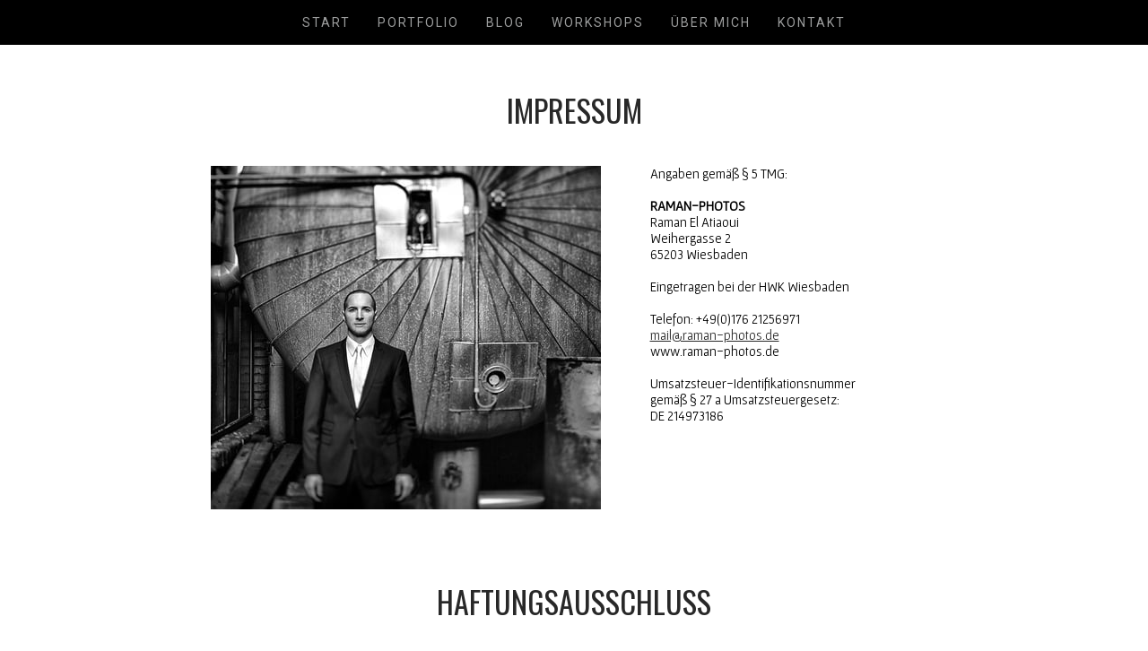

--- FILE ---
content_type: text/html; charset=UTF-8
request_url: https://www.raman-photos.de/fotograf-frankfurt-impressum/
body_size: 15363
content:
<!DOCTYPE html>
<html lang="de-DE"><head>
    <meta charset="utf-8"/>
    <link rel="dns-prefetch preconnect" href="https://u.jimcdn.com/" crossorigin="anonymous"/>
<link rel="dns-prefetch preconnect" href="https://assets.jimstatic.com/" crossorigin="anonymous"/>
<link rel="dns-prefetch preconnect" href="https://image.jimcdn.com" crossorigin="anonymous"/>
<link rel="dns-prefetch preconnect" href="https://fonts.jimstatic.com" crossorigin="anonymous"/>
<meta name="viewport" content="width=device-width, initial-scale=1"/>
<meta http-equiv="X-UA-Compatible" content="IE=edge"/>
<meta name="description" content="Ihr Fotograf für Business Portraits &amp; Corporate Fotografie, Industriefotografie, Eventfotografie, Messefotografie in Frankfurt, Hessen &amp; deutschlandweit."/>
<meta name="robots" content="index, follow, archive"/>
<meta property="st:section" content="Ihr Fotograf für Business Portraits &amp; Corporate Fotografie, Industriefotografie, Eventfotografie, Messefotografie in Frankfurt, Hessen &amp; deutschlandweit."/>
<meta name="generator" content="Jimdo Creator"/>
<meta name="twitter:title" content="Fotograf Frankfurt"/>
<meta name="twitter:description" content="Ihr Fotograf für Business Portraits &amp; Corporate Fotografie, Industriefotografie, Eventfotografie, Messefotografie in Frankfurt, Hessen &amp; deutschlandweit."/>
<meta name="twitter:card" content="summary_large_image"/>
<meta property="og:url" content="https://www.raman-photos.de/fotograf-frankfurt-impressum/"/>
<meta property="og:title" content="Fotograf Frankfurt"/>
<meta property="og:description" content="Ihr Fotograf für Business Portraits &amp; Corporate Fotografie, Industriefotografie, Eventfotografie, Messefotografie in Frankfurt, Hessen &amp; deutschlandweit."/>
<meta property="og:type" content="website"/>
<meta property="og:locale" content="de_DE"/>
<meta property="og:site_name" content="Immobilienfotografie Eventfotograf Businessfotograf Foodfotograf in Frankfurt Wiesbaden"/>
<meta name="twitter:image" content="https://image.jimcdn.com/cdn-cgi/image//app/cms/storage/image/path/s85e495d8d70fbf65/backgroundarea/i8a8839ea315fade6/version/1580415406/image.jpg"/>
<meta property="og:image" content="https://image.jimcdn.com/cdn-cgi/image//app/cms/storage/image/path/s85e495d8d70fbf65/backgroundarea/i8a8839ea315fade6/version/1580415406/image.jpg"/>
<meta property="og:image:width" content="2000"/>
<meta property="og:image:height" content="1500"/>
<meta property="og:image:secure_url" content="https://image.jimcdn.com/cdn-cgi/image//app/cms/storage/image/path/s85e495d8d70fbf65/backgroundarea/i8a8839ea315fade6/version/1580415406/image.jpg"/><title>Fotograf Frankfurt - Immobilienfotografie Eventfotograf Businessfotograf Foodfotograf in Frankfurt Wiesbaden</title>
<link rel="shortcut icon" href="https://u.jimcdn.com/cms/o/s85e495d8d70fbf65/img/favicon.ico?t=1580416386"/>
    <link rel="alternate" type="application/rss+xml" title="Blog" href="https://www.raman-photos.de/rss/blog"/>    
<link rel="canonical" href="https://www.raman-photos.de/fotograf-frankfurt-impressum/"/>

        <script src="https://assets.jimstatic.com/ckies.js.865e7e29143a563466bd.js"></script>

        <script src="https://assets.jimstatic.com/cookieControl.js.05068c522913fc506a64.js"></script>
    <script>window.CookieControlSet.setToNormal();</script>

    <style>html,body{margin:0}.hidden{display:none}.n{padding:5px}#cc-website-title a {text-decoration: none}.cc-m-image-align-1{text-align:left}.cc-m-image-align-2{text-align:right}.cc-m-image-align-3{text-align:center}</style>

        <link href="https://u.jimcdn.com/cms/o/s85e495d8d70fbf65/layout/dm_111b798b0c2f2bac33cec87c580f0f22/css/layout.css?t=1713129233" rel="stylesheet" type="text/css" id="jimdo_layout_css"/>
<script>     /* <![CDATA[ */     /*!  loadCss [c]2014 @scottjehl, Filament Group, Inc.  Licensed MIT */     window.loadCSS = window.loadCss = function(e,n,t){var r,l=window.document,a=l.createElement("link");if(n)r=n;else{var i=(l.body||l.getElementsByTagName("head")[0]).childNodes;r=i[i.length-1]}var o=l.styleSheets;a.rel="stylesheet",a.href=e,a.media="only x",r.parentNode.insertBefore(a,n?r:r.nextSibling);var d=function(e){for(var n=a.href,t=o.length;t--;)if(o[t].href===n)return e.call(a);setTimeout(function(){d(e)})};return a.onloadcssdefined=d,d(function(){a.media=t||"all"}),a};     window.onloadCSS = function(n,o){n.onload=function(){n.onload=null,o&&o.call(n)},"isApplicationInstalled"in navigator&&"onloadcssdefined"in n&&n.onloadcssdefined(o)}     /* ]]> */ </script>     <script>
// <![CDATA[
onloadCSS(loadCss('https://assets.jimstatic.com/web.css.0732c147b7adfbb7c932a67d78765812.css') , function() {
    this.id = 'jimdo_web_css';
});
// ]]>
</script>
<link href="https://assets.jimstatic.com/web.css.0732c147b7adfbb7c932a67d78765812.css" rel="preload" as="style"/>
<noscript>
<link href="https://assets.jimstatic.com/web.css.0732c147b7adfbb7c932a67d78765812.css" rel="stylesheet"/>
</noscript>
    <script>
    //<![CDATA[
        var jimdoData = {"isTestserver":false,"isLcJimdoCom":false,"isJimdoHelpCenter":false,"isProtectedPage":false,"cstok":"","cacheJsKey":"0ba5092ae053dfe2d8f882d5bc69346e6cd6ba39","cacheCssKey":"0ba5092ae053dfe2d8f882d5bc69346e6cd6ba39","cdnUrl":"https:\/\/assets.jimstatic.com\/","minUrl":"https:\/\/assets.jimstatic.com\/app\/cdn\/min\/file\/","authUrl":"https:\/\/a.jimdo.com\/","webPath":"https:\/\/www.raman-photos.de\/","appUrl":"https:\/\/a.jimdo.com\/","cmsLanguage":"de_DE","isFreePackage":false,"mobile":false,"isDevkitTemplateUsed":true,"isTemplateResponsive":true,"websiteId":"s85e495d8d70fbf65","pageId":2487364131,"packageId":3,"shop":{"deliveryTimeTexts":{"1":"1 - 3 Tage Lieferzeit","2":"3 - 5 Tage Lieferzeit","3":"5 - 8 Tage Lieferzeit"},"checkoutButtonText":"Zur Kasse","isReady":false,"currencyFormat":{"pattern":"#,##0.00 \u00a4","convertedPattern":"#,##0.00 $","symbols":{"GROUPING_SEPARATOR":".","DECIMAL_SEPARATOR":",","CURRENCY_SYMBOL":"\u20ac"}},"currencyLocale":"de_DE"},"tr":{"gmap":{"searchNotFound":"Die angegebene Adresse konnte nicht gefunden werden.","routeNotFound":"Die Anfahrtsroute konnte nicht berechnet werden. M\u00f6gliche Gr\u00fcnde: Die Startadresse ist zu ungenau oder zu weit von der Zieladresse entfernt."},"shop":{"checkoutSubmit":{"next":"N\u00e4chster Schritt","wait":"Bitte warten"},"paypalError":"Da ist leider etwas schiefgelaufen. Bitte versuche es erneut!","cartBar":"Zum Warenkorb","maintenance":"Dieser Shop ist vor\u00fcbergehend leider nicht erreichbar. Bitte probieren Sie es sp\u00e4ter noch einmal.","addToCartOverlay":{"productInsertedText":"Der Artikel wurde dem Warenkorb hinzugef\u00fcgt.","continueShoppingText":"Weiter einkaufen","reloadPageText":"neu laden"},"notReadyText":"Dieser Shop ist noch nicht vollst\u00e4ndig eingerichtet.","numLeftText":"Mehr als {:num} Exemplare dieses Artikels sind z.Z. leider nicht verf\u00fcgbar.","oneLeftText":"Es ist leider nur noch ein Exemplar dieses Artikels verf\u00fcgbar."},"common":{"timeout":"Es ist ein Fehler aufgetreten. Die von dir ausgew\u00e4hlte Aktion wurde abgebrochen. Bitte versuche es in ein paar Minuten erneut."},"form":{"badRequest":"Es ist ein Fehler aufgetreten: Die Eingaben konnten leider nicht \u00fcbermittelt werden. Bitte versuche es sp\u00e4ter noch einmal!"}},"jQuery":"jimdoGen002","isJimdoMobileApp":false,"bgConfig":{"id":134322531,"type":"picture","options":{"fixed":true},"images":[{"id":8155832631,"url":"https:\/\/image.jimcdn.com\/cdn-cgi\/image\/\/app\/cms\/storage\/image\/path\/s85e495d8d70fbf65\/backgroundarea\/i8a8839ea315fade6\/version\/1580415406\/image.jpg","altText":""}]},"bgFullscreen":null,"responsiveBreakpointLandscape":767,"responsiveBreakpointPortrait":480,"copyableHeadlineLinks":false,"tocGeneration":false,"googlemapsConsoleKey":false,"loggingForAnalytics":false,"loggingForPredefinedPages":false,"isFacebookPixelIdEnabled":true,"userAccountId":"e2159a1e-79ba-43c1-b3da-811b39274ee9"};
    // ]]>
</script>

     <script> (function(window) { 'use strict'; var regBuff = window.__regModuleBuffer = []; var regModuleBuffer = function() { var args = [].slice.call(arguments); regBuff.push(args); }; if (!window.regModule) { window.regModule = regModuleBuffer; } })(window); </script>
    <script src="https://assets.jimstatic.com/web.js.9116b46b92b1358798e9.js" async="true"></script>
    <script src="https://assets.jimstatic.com/at.js.f382a7177e7e5639d628.js"></script>
        <script src="https://api.dmp.jimdo-server.com/designs/376/versions/1.0/assets/js/stickyNav.js" async="true"></script>
        <meta name="google-site-verification" content="MmQsSceWox4dS28HwxhBmcq4014UOEVBl2eZOQglkUQ"/>

<style type="text/css">
/*<![CDATA[*/
/*   copyright by jimjim.de  */
/*   Spacer im Edit sichtbar  */
.cc-m-all.cc-m-spacing .cc-m-spacer {background-color: gray;
background-image: repeating-linear-gradient(45deg, transparent, transparent 35px, rgba(255,255,255,.5) 35px, rgba(255,255,255,.5) 70px);}
/*]]>*/
</style>


<style type="text/css">
/*<![CDATA[*/
.jtpl-content__inner {padding: 30px 10px !important;}
 
}
 

/*]]>*/ 
</style>


<style type="text/css">
/*<![CDATA[*/
 
.j-gallery .bx-caption {
display: none;
}
 
/*]]>*/
</style>


<style type="text/css">
/*<![CDATA[*/ 
.jtpl-header {
height: 0 !important;
min-height: 0;
}
/*]]>*/ 
</style>

    <script type="text/javascript">
//<![CDATA[

if(window.CookieControl.isCookieAllowed("fb_analytics")) {
    !function(f,b,e,v,n,t,s){if(f.fbq)return;n=f.fbq=function(){n.callMethod?
    n.callMethod.apply(n,arguments):n.queue.push(arguments)};if(!f._fbq)f._fbq=n;
    n.push=n;n.loaded=!0;n.version='2.0';n.agent='pljimdo';n.queue=[];t=b.createElement(e);t.async=!0;
    t.src=v;s=b.getElementsByTagName(e)[0];s.parentNode.insertBefore(t,s)}(window,
    document,'script','https://connect.facebook.net/en_US/fbevents.js');
    fbq('init', '1274438449377517');
    fbq('track', 'PageView');
}

//]]>
</script>

</head>

<body class="body cc-page j-m-gallery-styles j-m-video-styles j-m-hr-styles j-m-header-styles j-m-text-styles j-m-emotionheader-styles j-m-htmlCode-styles j-m-rss-styles j-m-form-styles-disabled j-m-table-styles j-m-textWithImage-styles j-m-downloadDocument-styles j-m-imageSubtitle-styles j-m-flickr-styles j-m-googlemaps-styles j-m-blogSelection-styles-disabled j-m-comment-styles-disabled j-m-jimdo-styles j-m-profile-styles j-m-guestbook-styles j-m-promotion-styles j-m-twitter-styles j-m-hgrid-styles j-m-shoppingcart-styles j-m-catalog-styles j-m-product-styles-disabled j-m-facebook-styles j-m-sharebuttons-styles j-m-formnew-styles-disabled j-m-callToAction-styles j-m-turbo-styles j-m-spacing-styles j-m-googleplus-styles j-m-dummy-styles j-m-search-styles j-m-booking-styles j-m-socialprofiles-styles j-footer-styles cc-pagemode-default cc-content-parent" id="page-2487364131">

<div id="cc-inner" class="cc-content-parent">
  <!-- _main-sass -->
  <input type="checkbox" id="jtpl-navigation__checkbox" class="jtpl-navigation__checkbox"/><div class="jtpl-main cc-content-parent">

    <!-- _header.sass -->
    <div background-area="stripe" background-area-default="" class="jtpl-header">
      <header class="jtpl-header__inner"><div class="jtpl-logo">
          
        </div>
      </header>
</div>
    <!-- END _header.sass -->

    <!-- _navigation.sass -->
    <nav class="jtpl-navigation"><div class="jtpl-navigation__inner navigation-colors navigation-alignment" data-dropdown="true">
        <div data-container="navigation"><div class="j-nav-variant-nested"><ul class="cc-nav-level-0 j-nav-level-0"><li id="cc-nav-view-2487364231" class="jmd-nav__list-item-0"><a href="/" data-link-title="START">START</a></li><li id="cc-nav-view-2487364331" class="jmd-nav__list-item-0 j-nav-has-children"><a href="/fotogalerie-fotograf-frankfurt/" data-link-title="PORTFOLIO">PORTFOLIO</a><span data-navi-toggle="cc-nav-view-2487364331" class="jmd-nav__toggle-button"></span><ul class="cc-nav-level-1 j-nav-level-1"><li id="cc-nav-view-2514653431" class="jmd-nav__list-item-1 j-nav-has-children"><a href="/immobilienfotograf-frankfurt/" data-link-title="IMMOBILIEN">IMMOBILIEN</a><span data-navi-toggle="cc-nav-view-2514653431" class="jmd-nav__toggle-button"></span><ul class="cc-nav-level-2 j-nav-level-2"><li id="cc-nav-view-2516915231" class="jmd-nav__list-item-2"><a href="/hotelfotograf-frankfurt/roomers/" data-link-title="ROOMERS HOTEL FRANKFURT">ROOMERS HOTEL FRANKFURT</a></li><li id="cc-nav-view-2524545031" class="jmd-nav__list-item-2"><a href="/restaurantfotograf-frankfurt-cafe-das-herz/" data-link-title="CAFÉ DAS HERZ">CAFÉ DAS HERZ</a></li><li id="cc-nav-view-2514868031" class="jmd-nav__list-item-2"><a href="/hotelfotograf-mallorca/" data-link-title="HOTEL BELLA COLINA">HOTEL BELLA COLINA</a></li><li id="cc-nav-view-2514916131" class="jmd-nav__list-item-2"><a href="/hotelfotograf-frankfurt-rheingau/" data-link-title="PARKRESIDENZ SCHWARZENSTEIN">PARKRESIDENZ SCHWARZENSTEIN</a></li><li id="cc-nav-view-2522526631" class="jmd-nav__list-item-2"><a href="/fotograf-privatimmobilien-frankfurt/" data-link-title="GRAND TOWER">GRAND TOWER</a></li><li id="cc-nav-view-2514871731" class="jmd-nav__list-item-2"><a href="/fincafotograf-palma-mallorca/" data-link-title="LIFESTYLE FINCAS">LIFESTYLE FINCAS</a></li><li id="cc-nav-view-2514915831" class="jmd-nav__list-item-2"><a href="/praxisfotograf-zahnarzt-noe-hanau/" data-link-title="ZAHNMEDIZIN NOE">ZAHNMEDIZIN NOE</a></li><li id="cc-nav-view-2530486831" class="jmd-nav__list-item-2"><a href="/fotograf-gastronomie-rheinland-pfalz/" data-link-title="RESTAURANT PETTINARIS">RESTAURANT PETTINARIS</a></li><li id="cc-nav-view-2530491031" class="jmd-nav__list-item-2"><a href="/hotelfotograf-rheinland-pfalz/" data-link-title="WEIN &amp; LANDHAUS KALLFELS">WEIN &amp; LANDHAUS KALLFELS</a></li><li id="cc-nav-view-2518865431" class="jmd-nav__list-item-2"><a href="/immobilienfotograf-bar-restaurant-kronberg/" data-link-title="RESTAURANT ZEHNTSCHEUNE">RESTAURANT ZEHNTSCHEUNE</a></li><li id="cc-nav-view-2514916931" class="jmd-nav__list-item-2"><a href="/hotelfotograf-frankfurt-rhein-main/" data-link-title="ROMANTIKHOTEL SCHWARZENSTEIN">ROMANTIKHOTEL SCHWARZENSTEIN</a></li><li id="cc-nav-view-2530493331" class="jmd-nav__list-item-2"><a href="/gastro-restaurantfotograf-rheingau/" data-link-title="RESTAURANT MÜLLERS AUF DER BURG">RESTAURANT MÜLLERS AUF DER BURG</a></li><li id="cc-nav-view-2514865431" class="jmd-nav__list-item-2"><a href="/fotograf-gewerbe-immobilien-frankfurt/" data-link-title="MICHAEL MÜLLER FRISEURE">MICHAEL MÜLLER FRISEURE</a></li><li id="cc-nav-view-2518852731" class="jmd-nav__list-item-2"><a href="/fotograf-wohnimmobilien-frankfurt/" data-link-title="PRIVATVILLA FRANKFURT">PRIVATVILLA FRANKFURT</a></li><li id="cc-nav-view-2514917731" class="jmd-nav__list-item-2"><a href="/immobilienfotograf-rheinland-pfalz/" data-link-title="RÖMERGARTEN SENIORENRESIDENZEN">RÖMERGARTEN SENIORENRESIDENZEN</a></li></ul></li><li id="cc-nav-view-2514960631" class="jmd-nav__list-item-1 j-nav-has-children"><a href="/messefotograf-messestandfotograf-frankfurt/" data-link-title="MESSE">MESSE</a><span data-navi-toggle="cc-nav-view-2514960631" class="jmd-nav__toggle-button"></span><ul class="cc-nav-level-2 j-nav-level-2"><li id="cc-nav-view-2514966231" class="jmd-nav__list-item-2"><a href="/messefotograf-frankfurt-automechanika-porsche/" data-link-title="PORSCHE">PORSCHE</a></li><li id="cc-nav-view-2514965631" class="jmd-nav__list-item-2"><a href="/messefotograf-frankfurt-tendence/" data-link-title="WERNER VOSS">WERNER VOSS</a></li><li id="cc-nav-view-2514966531" class="jmd-nav__list-item-2"><a href="/fotograf-messestand-frankfurt-automechanika/" data-link-title="PS.SPEICHER">PS.SPEICHER</a></li><li id="cc-nav-view-2530494531" class="jmd-nav__list-item-2"><a href="/messefotograf-frankfurt-heimtextil/" data-link-title="KOMAR">KOMAR</a></li><li id="cc-nav-view-2530494731" class="jmd-nav__list-item-2"><a href="/messefotograf-frankfurt-ambiente/" data-link-title="RIVACASE IFA Berlin">RIVACASE IFA Berlin</a></li><li id="cc-nav-view-2530494831" class="jmd-nav__list-item-2"><a href="/messefotograf-frankfurt-light-building/" data-link-title="ISE">ISE</a></li><li id="cc-nav-view-2531661531" class="jmd-nav__list-item-2"><a href="/messefotograf-messestandfotograf-frankfurt/rivacase-ispo-münchen/" data-link-title="RIVACASE ISPO München">RIVACASE ISPO München</a></li><li id="cc-nav-view-2531661231" class="jmd-nav__list-item-2"><a href="/messefotograf-messestandfotograf-frankfurt/silampos/" data-link-title="SILAMPOS">SILAMPOS</a></li><li id="cc-nav-view-2531661131" class="jmd-nav__list-item-2"><a href="/messefotograf-messestandfotograf-frankfurt/resto/" data-link-title="RESTO">RESTO</a></li></ul></li><li id="cc-nav-view-2514864331" class="jmd-nav__list-item-1"><a href="/industriefotografie-hessen/" data-link-title="INDUSTRIE">INDUSTRIE</a></li><li id="cc-nav-view-2492980831" class="jmd-nav__list-item-1"><a href="/drohnenfotografie-luftbilder-frankfurt/" data-link-title="DROHNE">DROHNE</a></li><li id="cc-nav-view-2487364531" class="jmd-nav__list-item-1"><a href="/business-portraits-frankfurt-corporate-fotografie/" data-link-title="BUSINESSPORTRAITS">BUSINESSPORTRAITS</a></li><li id="cc-nav-view-2515057531" class="jmd-nav__list-item-1 j-nav-has-children"><a href="/eventfotograf-frankfurt/" data-link-title="EVENTS">EVENTS</a><span data-navi-toggle="cc-nav-view-2515057531" class="jmd-nav__toggle-button"></span><ul class="cc-nav-level-2 j-nav-level-2"><li id="cc-nav-view-2515181531" class="jmd-nav__list-item-2"><a href="/eventfotograf-frankfurt/top-hair-düsseldorf/" data-link-title="TOP HAIR DÜSSELDORF">TOP HAIR DÜSSELDORF</a></li><li id="cc-nav-view-2515060431" class="jmd-nav__list-item-2"><a href="/eventfotograf-frankfurt/deutscher-sportpresseball/" data-link-title="DEUTSCHER SPORTPRESSEBALL">DEUTSCHER SPORTPRESSEBALL</a></li><li id="cc-nav-view-2530494931" class="jmd-nav__list-item-2"><a href="/eventfotograf-frankfurt/sap-berlin-opening/" data-link-title="SAP BERLIN OPENING">SAP BERLIN OPENING</a></li><li id="cc-nav-view-2515151031" class="jmd-nav__list-item-2"><a href="/eventfotograf-frankfurt/frankfurter-sportgala/" data-link-title="FRANKFURTER SPORTGALA">FRANKFURTER SPORTGALA</a></li><li id="cc-nav-view-2530727031" class="jmd-nav__list-item-2"><a href="/gesellschaftsfotograf-frankfurt/" data-link-title="PETRA ROTH - GEBURTSTAGSFEIER">PETRA ROTH - GEBURTSTAGSFEIER</a></li><li id="cc-nav-view-2515181631" class="jmd-nav__list-item-2"><a href="/fotograf-sportveranstaltungen-frankfurt/" data-link-title="FRANKFURTER SPORTABEND">FRANKFURTER SPORTABEND</a></li></ul></li><li id="cc-nav-view-2519608231" class="jmd-nav__list-item-1"><a href="/food-fotografie-frankfurt-foodfotograf/" data-link-title="FOOD FOTOGRAFIE">FOOD FOTOGRAFIE</a></li><li id="cc-nav-view-2519608031" class="jmd-nav__list-item-1 j-nav-has-children"><a href="/produktfotograf-frankfurt/" data-link-title="PRODUKTFOTOGRAFIE">PRODUKTFOTOGRAFIE</a><span data-navi-toggle="cc-nav-view-2519608031" class="jmd-nav__toggle-button"></span><ul class="cc-nav-level-2 j-nav-level-2"><li id="cc-nav-view-2519901131" class="jmd-nav__list-item-2"><a href="/produktfotografie-schmuckfotograf-frankfurt/" data-link-title="HOCHZEITSRINGE">HOCHZEITSRINGE</a></li><li id="cc-nav-view-2519940431" class="jmd-nav__list-item-2"><a href="/produktfotograf-frankfurt/very-venus/" data-link-title="VERY VENUS">VERY VENUS</a></li><li id="cc-nav-view-2520205031" class="jmd-nav__list-item-2"><a href="/produktfotograf-frankfurt-teppiche/" data-link-title="FASHION FOR FLOORS">FASHION FOR FLOORS</a></li></ul></li><li id="cc-nav-view-2487388331" class="jmd-nav__list-item-1"><a href="/hochzeitsfotograf-frankfurt/" data-link-title="HOCHZEITEN">HOCHZEITEN</a></li></ul></li><li id="cc-nav-view-2493822731" class="jmd-nav__list-item-0 j-nav-has-children"><a href="/blog/" data-link-title="BLOG">BLOG</a><span data-navi-toggle="cc-nav-view-2493822731" class="jmd-nav__toggle-button"></span><ul class="cc-nav-level-1 j-nav-level-1"><li id="cc-nav-view-2530417231" class="jmd-nav__list-item-1"><a href="/blog/immobilienfotograf-frankfurt/" data-link-title="IMMOBILIENFOTOGRAFIE">IMMOBILIENFOTOGRAFIE</a></li><li id="cc-nav-view-2518957731" class="jmd-nav__list-item-1"><a href="/blog/hochzeitsfotograf-frankfurt/" data-link-title="HOCHZEITSFOTOGRAFIE">HOCHZEITSFOTOGRAFIE</a></li><li id="cc-nav-view-2530431231" class="jmd-nav__list-item-1"><a href="/blog/eventlocations/" data-link-title="EVENTLOCATIONS">EVENTLOCATIONS</a></li></ul></li><li id="cc-nav-view-2515550331" class="jmd-nav__list-item-0 j-nav-has-children"><a href="/workshops-fotografie-frankfurt-hessen/" data-link-title="WORKSHOPS">WORKSHOPS</a><span data-navi-toggle="cc-nav-view-2515550331" class="jmd-nav__toggle-button"></span><ul class="cc-nav-level-1 j-nav-level-1"><li id="cc-nav-view-2515593131" class="jmd-nav__list-item-1"><a href="/workshops-hobbyfotografen-frankfurt/" data-link-title="HOBBYFOTOGRAFEN">HOBBYFOTOGRAFEN</a></li><li id="cc-nav-view-2515590431" class="jmd-nav__list-item-1"><a href="https://www.raman-weddings.de/workshop-hochzeitsfotografie" data-link-title="HOCHZEITSFOTOGRAFEN" target="_blank" rel="nofollow">HOCHZEITSFOTOGRAFEN</a></li><li id="cc-nav-view-2515602631" class="jmd-nav__list-item-1"><a href="/anfrageformular-foto-workshops-frankfurt/" data-link-title="ANFRAGEFORMULAR">ANFRAGEFORMULAR</a></li></ul></li><li id="cc-nav-view-2487364831" class="jmd-nav__list-item-0"><a href="/frankfurter-fotograf-raman-el-atiaoui/" data-link-title="ÜBER MICH">ÜBER MICH</a></li><li id="cc-nav-view-2487364931" class="jmd-nav__list-item-0"><a href="/kontaktformular-fotograf-frankfurt/" data-link-title="KONTAKT">KONTAKT</a></li></ul></div></div>
      </div>
    </nav><!-- END _navigation.sass --><!-- _mobile-navigation.sass --><div class="jtpl-mobile-topbar navigation-colors navigation-colors--transparency">
      <label for="jtpl-navigation__checkbox" class="jtpl-navigation__label navigation-colors__menu-icon">
        <span class="jtpl-navigation__borders navigation-colors__menu-icon"></span>
      </label>
    </div>
    <div class="jtpl-mobile-navigation">
      <div class="jtpl-mobile-navigation__inner navigation-colors navigation-colors--transparency">
        <div data-container="navigation"><div class="j-nav-variant-nested"><ul class="cc-nav-level-0 j-nav-level-0"><li id="cc-nav-view-2487364231" class="jmd-nav__list-item-0"><a href="/" data-link-title="START">START</a></li><li id="cc-nav-view-2487364331" class="jmd-nav__list-item-0 j-nav-has-children"><a href="/fotogalerie-fotograf-frankfurt/" data-link-title="PORTFOLIO">PORTFOLIO</a><span data-navi-toggle="cc-nav-view-2487364331" class="jmd-nav__toggle-button"></span><ul class="cc-nav-level-1 j-nav-level-1"><li id="cc-nav-view-2514653431" class="jmd-nav__list-item-1 j-nav-has-children"><a href="/immobilienfotograf-frankfurt/" data-link-title="IMMOBILIEN">IMMOBILIEN</a><span data-navi-toggle="cc-nav-view-2514653431" class="jmd-nav__toggle-button"></span><ul class="cc-nav-level-2 j-nav-level-2"><li id="cc-nav-view-2516915231" class="jmd-nav__list-item-2"><a href="/hotelfotograf-frankfurt/roomers/" data-link-title="ROOMERS HOTEL FRANKFURT">ROOMERS HOTEL FRANKFURT</a></li><li id="cc-nav-view-2524545031" class="jmd-nav__list-item-2"><a href="/restaurantfotograf-frankfurt-cafe-das-herz/" data-link-title="CAFÉ DAS HERZ">CAFÉ DAS HERZ</a></li><li id="cc-nav-view-2514868031" class="jmd-nav__list-item-2"><a href="/hotelfotograf-mallorca/" data-link-title="HOTEL BELLA COLINA">HOTEL BELLA COLINA</a></li><li id="cc-nav-view-2514916131" class="jmd-nav__list-item-2"><a href="/hotelfotograf-frankfurt-rheingau/" data-link-title="PARKRESIDENZ SCHWARZENSTEIN">PARKRESIDENZ SCHWARZENSTEIN</a></li><li id="cc-nav-view-2522526631" class="jmd-nav__list-item-2"><a href="/fotograf-privatimmobilien-frankfurt/" data-link-title="GRAND TOWER">GRAND TOWER</a></li><li id="cc-nav-view-2514871731" class="jmd-nav__list-item-2"><a href="/fincafotograf-palma-mallorca/" data-link-title="LIFESTYLE FINCAS">LIFESTYLE FINCAS</a></li><li id="cc-nav-view-2514915831" class="jmd-nav__list-item-2"><a href="/praxisfotograf-zahnarzt-noe-hanau/" data-link-title="ZAHNMEDIZIN NOE">ZAHNMEDIZIN NOE</a></li><li id="cc-nav-view-2530486831" class="jmd-nav__list-item-2"><a href="/fotograf-gastronomie-rheinland-pfalz/" data-link-title="RESTAURANT PETTINARIS">RESTAURANT PETTINARIS</a></li><li id="cc-nav-view-2530491031" class="jmd-nav__list-item-2"><a href="/hotelfotograf-rheinland-pfalz/" data-link-title="WEIN &amp; LANDHAUS KALLFELS">WEIN &amp; LANDHAUS KALLFELS</a></li><li id="cc-nav-view-2518865431" class="jmd-nav__list-item-2"><a href="/immobilienfotograf-bar-restaurant-kronberg/" data-link-title="RESTAURANT ZEHNTSCHEUNE">RESTAURANT ZEHNTSCHEUNE</a></li><li id="cc-nav-view-2514916931" class="jmd-nav__list-item-2"><a href="/hotelfotograf-frankfurt-rhein-main/" data-link-title="ROMANTIKHOTEL SCHWARZENSTEIN">ROMANTIKHOTEL SCHWARZENSTEIN</a></li><li id="cc-nav-view-2530493331" class="jmd-nav__list-item-2"><a href="/gastro-restaurantfotograf-rheingau/" data-link-title="RESTAURANT MÜLLERS AUF DER BURG">RESTAURANT MÜLLERS AUF DER BURG</a></li><li id="cc-nav-view-2514865431" class="jmd-nav__list-item-2"><a href="/fotograf-gewerbe-immobilien-frankfurt/" data-link-title="MICHAEL MÜLLER FRISEURE">MICHAEL MÜLLER FRISEURE</a></li><li id="cc-nav-view-2518852731" class="jmd-nav__list-item-2"><a href="/fotograf-wohnimmobilien-frankfurt/" data-link-title="PRIVATVILLA FRANKFURT">PRIVATVILLA FRANKFURT</a></li><li id="cc-nav-view-2514917731" class="jmd-nav__list-item-2"><a href="/immobilienfotograf-rheinland-pfalz/" data-link-title="RÖMERGARTEN SENIORENRESIDENZEN">RÖMERGARTEN SENIORENRESIDENZEN</a></li></ul></li><li id="cc-nav-view-2514960631" class="jmd-nav__list-item-1 j-nav-has-children"><a href="/messefotograf-messestandfotograf-frankfurt/" data-link-title="MESSE">MESSE</a><span data-navi-toggle="cc-nav-view-2514960631" class="jmd-nav__toggle-button"></span><ul class="cc-nav-level-2 j-nav-level-2"><li id="cc-nav-view-2514966231" class="jmd-nav__list-item-2"><a href="/messefotograf-frankfurt-automechanika-porsche/" data-link-title="PORSCHE">PORSCHE</a></li><li id="cc-nav-view-2514965631" class="jmd-nav__list-item-2"><a href="/messefotograf-frankfurt-tendence/" data-link-title="WERNER VOSS">WERNER VOSS</a></li><li id="cc-nav-view-2514966531" class="jmd-nav__list-item-2"><a href="/fotograf-messestand-frankfurt-automechanika/" data-link-title="PS.SPEICHER">PS.SPEICHER</a></li><li id="cc-nav-view-2530494531" class="jmd-nav__list-item-2"><a href="/messefotograf-frankfurt-heimtextil/" data-link-title="KOMAR">KOMAR</a></li><li id="cc-nav-view-2530494731" class="jmd-nav__list-item-2"><a href="/messefotograf-frankfurt-ambiente/" data-link-title="RIVACASE IFA Berlin">RIVACASE IFA Berlin</a></li><li id="cc-nav-view-2530494831" class="jmd-nav__list-item-2"><a href="/messefotograf-frankfurt-light-building/" data-link-title="ISE">ISE</a></li><li id="cc-nav-view-2531661531" class="jmd-nav__list-item-2"><a href="/messefotograf-messestandfotograf-frankfurt/rivacase-ispo-münchen/" data-link-title="RIVACASE ISPO München">RIVACASE ISPO München</a></li><li id="cc-nav-view-2531661231" class="jmd-nav__list-item-2"><a href="/messefotograf-messestandfotograf-frankfurt/silampos/" data-link-title="SILAMPOS">SILAMPOS</a></li><li id="cc-nav-view-2531661131" class="jmd-nav__list-item-2"><a href="/messefotograf-messestandfotograf-frankfurt/resto/" data-link-title="RESTO">RESTO</a></li></ul></li><li id="cc-nav-view-2514864331" class="jmd-nav__list-item-1"><a href="/industriefotografie-hessen/" data-link-title="INDUSTRIE">INDUSTRIE</a></li><li id="cc-nav-view-2492980831" class="jmd-nav__list-item-1"><a href="/drohnenfotografie-luftbilder-frankfurt/" data-link-title="DROHNE">DROHNE</a></li><li id="cc-nav-view-2487364531" class="jmd-nav__list-item-1"><a href="/business-portraits-frankfurt-corporate-fotografie/" data-link-title="BUSINESSPORTRAITS">BUSINESSPORTRAITS</a></li><li id="cc-nav-view-2515057531" class="jmd-nav__list-item-1 j-nav-has-children"><a href="/eventfotograf-frankfurt/" data-link-title="EVENTS">EVENTS</a><span data-navi-toggle="cc-nav-view-2515057531" class="jmd-nav__toggle-button"></span><ul class="cc-nav-level-2 j-nav-level-2"><li id="cc-nav-view-2515181531" class="jmd-nav__list-item-2"><a href="/eventfotograf-frankfurt/top-hair-düsseldorf/" data-link-title="TOP HAIR DÜSSELDORF">TOP HAIR DÜSSELDORF</a></li><li id="cc-nav-view-2515060431" class="jmd-nav__list-item-2"><a href="/eventfotograf-frankfurt/deutscher-sportpresseball/" data-link-title="DEUTSCHER SPORTPRESSEBALL">DEUTSCHER SPORTPRESSEBALL</a></li><li id="cc-nav-view-2530494931" class="jmd-nav__list-item-2"><a href="/eventfotograf-frankfurt/sap-berlin-opening/" data-link-title="SAP BERLIN OPENING">SAP BERLIN OPENING</a></li><li id="cc-nav-view-2515151031" class="jmd-nav__list-item-2"><a href="/eventfotograf-frankfurt/frankfurter-sportgala/" data-link-title="FRANKFURTER SPORTGALA">FRANKFURTER SPORTGALA</a></li><li id="cc-nav-view-2530727031" class="jmd-nav__list-item-2"><a href="/gesellschaftsfotograf-frankfurt/" data-link-title="PETRA ROTH - GEBURTSTAGSFEIER">PETRA ROTH - GEBURTSTAGSFEIER</a></li><li id="cc-nav-view-2515181631" class="jmd-nav__list-item-2"><a href="/fotograf-sportveranstaltungen-frankfurt/" data-link-title="FRANKFURTER SPORTABEND">FRANKFURTER SPORTABEND</a></li></ul></li><li id="cc-nav-view-2519608231" class="jmd-nav__list-item-1"><a href="/food-fotografie-frankfurt-foodfotograf/" data-link-title="FOOD FOTOGRAFIE">FOOD FOTOGRAFIE</a></li><li id="cc-nav-view-2519608031" class="jmd-nav__list-item-1 j-nav-has-children"><a href="/produktfotograf-frankfurt/" data-link-title="PRODUKTFOTOGRAFIE">PRODUKTFOTOGRAFIE</a><span data-navi-toggle="cc-nav-view-2519608031" class="jmd-nav__toggle-button"></span><ul class="cc-nav-level-2 j-nav-level-2"><li id="cc-nav-view-2519901131" class="jmd-nav__list-item-2"><a href="/produktfotografie-schmuckfotograf-frankfurt/" data-link-title="HOCHZEITSRINGE">HOCHZEITSRINGE</a></li><li id="cc-nav-view-2519940431" class="jmd-nav__list-item-2"><a href="/produktfotograf-frankfurt/very-venus/" data-link-title="VERY VENUS">VERY VENUS</a></li><li id="cc-nav-view-2520205031" class="jmd-nav__list-item-2"><a href="/produktfotograf-frankfurt-teppiche/" data-link-title="FASHION FOR FLOORS">FASHION FOR FLOORS</a></li></ul></li><li id="cc-nav-view-2487388331" class="jmd-nav__list-item-1"><a href="/hochzeitsfotograf-frankfurt/" data-link-title="HOCHZEITEN">HOCHZEITEN</a></li></ul></li><li id="cc-nav-view-2493822731" class="jmd-nav__list-item-0 j-nav-has-children"><a href="/blog/" data-link-title="BLOG">BLOG</a><span data-navi-toggle="cc-nav-view-2493822731" class="jmd-nav__toggle-button"></span><ul class="cc-nav-level-1 j-nav-level-1"><li id="cc-nav-view-2530417231" class="jmd-nav__list-item-1"><a href="/blog/immobilienfotograf-frankfurt/" data-link-title="IMMOBILIENFOTOGRAFIE">IMMOBILIENFOTOGRAFIE</a></li><li id="cc-nav-view-2518957731" class="jmd-nav__list-item-1"><a href="/blog/hochzeitsfotograf-frankfurt/" data-link-title="HOCHZEITSFOTOGRAFIE">HOCHZEITSFOTOGRAFIE</a></li><li id="cc-nav-view-2530431231" class="jmd-nav__list-item-1"><a href="/blog/eventlocations/" data-link-title="EVENTLOCATIONS">EVENTLOCATIONS</a></li></ul></li><li id="cc-nav-view-2515550331" class="jmd-nav__list-item-0 j-nav-has-children"><a href="/workshops-fotografie-frankfurt-hessen/" data-link-title="WORKSHOPS">WORKSHOPS</a><span data-navi-toggle="cc-nav-view-2515550331" class="jmd-nav__toggle-button"></span><ul class="cc-nav-level-1 j-nav-level-1"><li id="cc-nav-view-2515593131" class="jmd-nav__list-item-1"><a href="/workshops-hobbyfotografen-frankfurt/" data-link-title="HOBBYFOTOGRAFEN">HOBBYFOTOGRAFEN</a></li><li id="cc-nav-view-2515590431" class="jmd-nav__list-item-1"><a href="https://www.raman-weddings.de/workshop-hochzeitsfotografie" data-link-title="HOCHZEITSFOTOGRAFEN" target="_blank" rel="nofollow">HOCHZEITSFOTOGRAFEN</a></li><li id="cc-nav-view-2515602631" class="jmd-nav__list-item-1"><a href="/anfrageformular-foto-workshops-frankfurt/" data-link-title="ANFRAGEFORMULAR">ANFRAGEFORMULAR</a></li></ul></li><li id="cc-nav-view-2487364831" class="jmd-nav__list-item-0"><a href="/frankfurter-fotograf-raman-el-atiaoui/" data-link-title="ÜBER MICH">ÜBER MICH</a></li><li id="cc-nav-view-2487364931" class="jmd-nav__list-item-0"><a href="/kontaktformular-fotograf-frankfurt/" data-link-title="KONTAKT">KONTAKT</a></li></ul></div></div>
      </div>
    </div>
    <!-- END _mobile-navigation.sass -->

    <!-- _cart.sass -->
    <div class="jtpl-cart">
      
    </div>
    <!-- _cart.sass -->

    <!-- _content.sass -->
    <div class="jtpl-content content-options cc-content-parent">
      <div class="jtpl-content__inner cc-content-parent">
        <div class="jtpl-breadcrumbs breadcrumb-options">
          <div data-container="navigation"><div class="j-nav-variant-breadcrumb"><ol/></div></div>
        </div>
        <div id="content_area" data-container="content"><div id="content_start"></div>
        
        <div id="cc-matrix-3710680031"><div id="cc-m-12912808531" class="j-module n j-header "><h1 class="" id="cc-m-header-12912808531">IMPRESSUM</h1></div><div id="cc-m-12912809231" class="j-module n j-spacing ">
    <div class="cc-m-spacer" style="height: 25px;">
    
</div>

</div><div id="cc-m-12912797931" class="j-module n j-hgrid ">    <div class="cc-m-hgrid-column" style="width: 10.03%;">
        <div id="cc-matrix-3737242131"></div>    </div>
            <div class="cc-m-hgrid-separator" data-display="cms-only"><div></div></div>
        <div class="cc-m-hgrid-column" style="width: 43.3%;">
        <div id="cc-matrix-3737241831"><div id="cc-m-12912798031" class="j-module n j-imageSubtitle "><figure class="cc-imagewrapper cc-m-image-align-1">
<img srcset="https://image.jimcdn.com/cdn-cgi/image/width=320%2Cheight=10000%2Cfit=contain%2Cformat=jpg%2C/app/cms/storage/image/path/s85e495d8d70fbf65/image/ib9d99167fb696c77/version/1580414585/image.jpg 320w, https://image.jimcdn.com/cdn-cgi/image/width=435%2Cheight=10000%2Cfit=contain%2Cformat=jpg%2C/app/cms/storage/image/path/s85e495d8d70fbf65/image/ib9d99167fb696c77/version/1580414585/image.jpg 435w, https://image.jimcdn.com/cdn-cgi/image/width=640%2Cheight=10000%2Cfit=contain%2Cformat=jpg%2C/app/cms/storage/image/path/s85e495d8d70fbf65/image/ib9d99167fb696c77/version/1580414585/image.jpg 640w, https://image.jimcdn.com/cdn-cgi/image//app/cms/storage/image/path/s85e495d8d70fbf65/image/ib9d99167fb696c77/version/1580414585/image.jpg 800w" sizes="(min-width: 435px) 435px, 100vw" id="cc-m-imagesubtitle-image-12912798031" src="https://image.jimcdn.com/cdn-cgi/image/width=435%2Cheight=10000%2Cfit=contain%2Cformat=jpg%2C/app/cms/storage/image/path/s85e495d8d70fbf65/image/ib9d99167fb696c77/version/1580414585/image.jpg" alt="" class="" data-src-width="800" data-src-height="705" data-src="https://image.jimcdn.com/cdn-cgi/image/width=435%2Cheight=10000%2Cfit=contain%2Cformat=jpg%2C/app/cms/storage/image/path/s85e495d8d70fbf65/image/ib9d99167fb696c77/version/1580414585/image.jpg" data-image-id="8048362731"/>    

</figure>

<div class="cc-clear"></div>
<script id="cc-m-reg-12912798031">// <![CDATA[

    window.regModule("module_imageSubtitle", {"data":{"imageExists":true,"hyperlink":"","hyperlink_target":"","hyperlinkAsString":"","pinterest":"0","id":12912798031,"widthEqualsContent":"0","resizeWidth":"435","resizeHeight":384},"id":12912798031});
// ]]>
</script></div></div>    </div>
            <div class="cc-m-hgrid-separator" data-display="cms-only"><div></div></div>
        <div class="cc-m-hgrid-column last" style="width: 42.64%;">
        <div id="cc-matrix-3737241931"><div id="cc-m-12912798531" class="j-module n j-text "><p>
    Angaben gemäß § 5 TMG:
</p>

<p>
     
</p>

<p>
    <span style="font-weight: 700 !important;">RAMAN-PHOTOS</span>
</p>

<p>
    Raman El Atiaoui
</p>

<p>
    Weihergasse 2<br/>
    65203 Wiesbaden
</p>

<p>
     
</p>

<p>
    Eingetragen bei der HWK Wiesbaden
</p>

<p>
     
</p>

<p>
    Telefon: +49(0)176 21256971
</p>

<p>
    <a href="/kontaktformular-fotograf-frankfurt/" title="Kontakt">mail@raman-photos.de</a>
</p>

<p>
    www.raman-photos.de
</p>

<p>
     
</p>

<p>
    Umsatzsteuer-Identifikationsnummer 
</p>

<p>
    gemäß § 27 a Umsatzsteuergesetz:
</p>

<p>
    DE 214973186
</p></div></div>    </div>
    
<div class="cc-m-hgrid-overlay" data-display="cms-only"></div>

<br class="cc-clear"/>

</div><div id="cc-m-12912808431" class="j-module n j-spacing ">
    <div class="cc-m-spacer" style="height: 50px;">
    
</div>

</div><div id="cc-m-12912818031" class="j-module n j-spacing ">
    <div class="cc-m-spacer" style="height: 5px;">
    
</div>

</div><div id="cc-m-12912809131" class="j-module n j-header "><h1 class="" id="cc-m-header-12912809131">HAFTUNGSAUSSCHLUSS</h1></div><div id="cc-m-12912815131" class="j-module n j-spacing ">
    <div class="cc-m-spacer" style="height: 15px;">
    
</div>

</div><div id="cc-m-12912813131" class="j-module n j-hgrid ">    <div class="cc-m-hgrid-column" style="width: 10.78%;">
        <div id="cc-matrix-3737247131"></div>    </div>
            <div class="cc-m-hgrid-separator" data-display="cms-only"><div></div></div>
        <div class="cc-m-hgrid-column" style="width: 75.19%;">
        <div id="cc-matrix-3737247231"><div id="cc-m-12912813231" class="j-module n j-text "><p>
    <span style="font-size: 15px;"><strong>1. Inhalt des Onlineangebots</strong></span>
</p>

<p>
    Der Autor übernimmt keinerlei Gewähr für die Aktualität, Korrektheit, Vollständigkeit oder Qualität der bereitgestellten Informationen. Haftungsansprüche gegen den Autor, welche sich auf Schäden
    materieller oder ideeller Art beziehen, die durch die Nutzung oder Nichtnutzung der dargebotenen Informationen bzw. durch die Nutzung fehlerhafter und unvollständiger Informationen verursacht
    wurden, sind grundsätzlich ausgeschlossen, sofern seitens des Autors kein nachweislich vorsätzliches oder grob fahrlässiges Verschulden vorliegt. Alle Angebote sind freibleibend und
    unverbindlich. Der Autor behält es sich ausdrücklich vor, Teile der Seiten oder das gesamte Angebot ohne gesonderte Ankündigung zu verändern, zu ergänzen, zu löschen oder die Veröffentlichung
    zeitweise oder endgültig einzustellen.
</p>

<p>
     
</p>

<p>
    <strong><span style="font-size: 15px;">2. Verweise und Links</span></strong>
</p>

<p>
    Bei direkten oder indirekten Verweisen auf fremde Webseiten (‚Hyperlinks‘), die außerhalb des Verantwortungsbereiches des Autors liegen, würde eine Haftungsverpflichtung ausschließlich in dem
    Fall in Kraft treten, in dem der Autor von den Inhalten Kenntnis hat und es ihm technisch möglich und zumutbar wäre, die Nutzung im Falle rechtswidriger Inhalte zu verhindern. Der Autor erklärt
    hiermit ausdrücklich, dass zum Zeitpunkt der Linksetzung keine illegalen Inhalte auf den zu verlinkenden Seiten erkennbar waren. Auf die aktuelle und zukünftige Gestaltung, die Inhalte oder die
    Urheberschaft der gelinkten/verknüpften Seiten hat der Autor keinerlei Einfluss. Deshalb distanziert er sich hiermit ausdrücklich von allen Inhalten aller gelinkten/verknüpften Seiten, die nach
    der Linksetzung verändert wurden. Diese Feststellung gilt für alle innerhalb des eigenen Internetangebotes gesetzten Links und Verweise sowie für Fremdeinträge in vom Autor eingerichteten
    Gästebüchern, Diskussionsforen, Linkverzeichnissen, Mailinglisten und in allen anderen Formen von Datenbanken, auf deren Inhalt externe Schreibzugriffe möglich sind. Für illegale, fehlerhafte
    oder unvollständige Inhalte und insbesondere für Schäden, die aus der Nutzung oder Nichtnutzung solcherart dargebotener Informationen entstehen, haftet allein der Anbieter der Seite, auf welche
    verwiesen wurde, nicht derjenige, der über Links auf die jeweilige Veröffentlichung lediglich verweist.
</p>

<p>
     
</p>

<p>
    <span style="font-size: 15px;"><strong>3. Urheber- und Kennzeichenrecht</strong></span>
</p>

<p>
    Der Autor ist bestrebt, in allen Publikationen die Urheberrechte der verwendeten Grafiken, Tondokumente, Videosequenzen und Texte zu beachten, von ihm selbst erstellte Grafiken, Tondokumente,
    Videosequenzen und Texte zu nutzen oder auf lizenzfreie Grafiken, Tondokumente, Videosequenzen und Texte zurückzugreifen. Alle innerhalb des Internetangebotes genannten und ggf. durch Dritte
    geschützten Marken- und Warenzeichen unterliegen uneingeschränkt den Bestimmungen des jeweils gültigen Kennzeichenrechts und den Besitzrechten der jeweiligen eingetragenen Eigentümer. Allein
    aufgrund der bloßen Nennung ist nicht der Schluss zu ziehen, dass Markenzeichen nicht durch Rechte Dritter geschützt sind! Das Copyright für veröffentlichte, vom Autor selbst erstellte Objekte
    bleibt allein beim Autor der Seiten. Eine Vervielfältigung oder Verwendung solcher Grafiken, Tondokumente, Videosequenzen und Texte in anderen elektronischen oder gedruckten Publikationen ist
    ohne ausdrückliche Zustimmung des Autors nicht gestattet.
</p>

<p>
     
</p>

<p>
    <span style="font-size: 15px;"><strong>4. Rechtswirksamkeit dieses Haftungsausschlusses</strong></span>
</p>

<p>
    Dieser Haftungsausschluss ist als Teil des Internetangebotes zu betrachten, von dem aus auf diese Seite verwiesen wurde. Sofern Teile oder einzelne Formulierungen dieses Textes der geltenden
    Rechtslage nicht, nicht mehr oder nicht vollständig entsprechen sollten, bleiben die übrigen Teile des Dokumentes in ihrem Inhalt und ihrer Gültigkeit davon unberührt.
</p></div><div id="cc-m-12912814531" class="j-module n j-spacing ">
    <div class="cc-m-spacer" style="height: 25px;">
    
</div>

</div></div>    </div>
            <div class="cc-m-hgrid-separator" data-display="cms-only"><div></div></div>
        <div class="cc-m-hgrid-column last" style="width: 10%;">
        <div id="cc-matrix-3737247331"></div>    </div>
    
<div class="cc-m-hgrid-overlay" data-display="cms-only"></div>

<br class="cc-clear"/>

</div></div>
        
        </div>
      </div>
    </div>
    <!-- END _content.sass -->

    <!-- _section-aside.sass -->
    <footer class="jtpl-section-aside sidebar-options"><div class="jtpl-section-aside__inner">
        <div data-container="sidebar"><div id="cc-matrix-3710684531"><div id="cc-m-13149391531" class="j-module n j-hgrid ">    <div class="cc-m-hgrid-column" style="width: 18.39%;">
        <div id="cc-matrix-3818717631"></div>    </div>
            <div class="cc-m-hgrid-separator" data-display="cms-only"><div></div></div>
        <div class="cc-m-hgrid-column" style="width: 18.3%;">
        <div id="cc-matrix-3818718331"></div>    </div>
            <div class="cc-m-hgrid-separator" data-display="cms-only"><div></div></div>
        <div class="cc-m-hgrid-column" style="width: 18.39%;">
        <div id="cc-matrix-3818718031"><div id="cc-m-13191401631" class="j-module n j-gallery "><div class="cc-m-gallery-container cc-m-gallery-stack clearover" id="cc-m-gallery-13191401631">
            <div class="cc-m-gallery-stack-item" id="gallery_thumb_8180016031" data-sort="0">
            <a href="https://www.facebook.com/ramanphotos.de" target="_blank"><img src="https://image.jimcdn.com/cdn-cgi/image//app/cms/storage/image/path/s85e495d8d70fbf65/image/i85d9f168e1ee9a7d/version/1712342375/image.png" data-orig-width="128" data-orig-height="128" alt="" data-subtitle=""/></a>        </div>
            <div class="cc-m-gallery-stack-item" id="gallery_thumb_8180016131" data-sort="1">
            <a href="https://www.instagram.com/raman_photos/" target="_blank"><img src="https://image.jimcdn.com/cdn-cgi/image//app/cms/storage/image/path/s85e495d8d70fbf65/image/i88bfba80c4ff564b/version/1712342485/image.png" data-orig-width="128" data-orig-height="128" alt="" data-subtitle=""/></a>        </div>
            <div class="cc-m-gallery-stack-item" id="gallery_thumb_8180016231" data-sort="2">
            <a href="https://www.linkedin.com/in/raman-photos" target="_blank"><img src="https://image.jimcdn.com/cdn-cgi/image//app/cms/storage/image/path/s85e495d8d70fbf65/image/i4030df3be59bd6e6/version/1712752959/image.png" data-orig-width="128" data-orig-height="128" alt="" data-subtitle=""/></a>        </div>
            <div class="cc-m-gallery-stack-item" id="gallery_thumb_8180016331" data-sort="3">
            <a href="https://www.xing.to/raman-photos" target="_blank"><img src="https://image.jimcdn.com/cdn-cgi/image//app/cms/storage/image/path/s85e495d8d70fbf65/image/ibc216a27e80bbb0a/version/1712752971/image.png" data-orig-width="128" data-orig-height="128" alt="https://www.xing.to/raman-photos" data-subtitle="https://www.xing.to/raman-photos"/></a>        </div>
    </div>
<script id="cc-m-reg-13191401631">// <![CDATA[

    window.regModule("module_gallery", {"view":"4","countImages":4,"variant":"stack","selector":"#cc-m-gallery-13191401631","imageCount":4,"enlargeable":"1","multiUpload":true,"autostart":1,"pause":"4","showSliderThumbnails":1,"coolSize":"1","coolPadding":"8","stackCount":"4","stackPadding":"10","options":{"pinterest":"0"},"id":13191401631});
// ]]>
</script></div></div>    </div>
            <div class="cc-m-hgrid-separator" data-display="cms-only"><div></div></div>
        <div class="cc-m-hgrid-column" style="width: 18.49%;">
        <div id="cc-matrix-3818720431"></div>    </div>
            <div class="cc-m-hgrid-separator" data-display="cms-only"><div></div></div>
        <div class="cc-m-hgrid-column last" style="width: 18.41%;">
        <div id="cc-matrix-3818717731"></div>    </div>
    
<div class="cc-m-hgrid-overlay" data-display="cms-only"></div>

<br class="cc-clear"/>

</div><div id="cc-m-13149394831" class="j-module n j-spacing ">
    <div class="cc-m-spacer" style="height: 5px;">
    
</div>

</div><div id="cc-m-13141030531" class="j-module n j-imageSubtitle "><figure class="cc-imagewrapper cc-m-image-align-3">
<img srcset="https://image.jimcdn.com/cdn-cgi/image/width=218%2Cheight=10000%2Cfit=contain%2Cformat=jpg%2C/app/cms/storage/image/path/s85e495d8d70fbf65/image/i09c825210f556185/version/1588956222/fotograf-frankfurt-messefotograf-industriefotograf-eventfotograf-immobilienfotograf.jpg 218w, https://image.jimcdn.com/cdn-cgi/image/width=320%2Cheight=10000%2Cfit=contain%2Cformat=jpg%2C/app/cms/storage/image/path/s85e495d8d70fbf65/image/i09c825210f556185/version/1588956222/fotograf-frankfurt-messefotograf-industriefotograf-eventfotograf-immobilienfotograf.jpg 320w, https://image.jimcdn.com/cdn-cgi/image/width=436%2Cheight=10000%2Cfit=contain%2Cformat=jpg%2C/app/cms/storage/image/path/s85e495d8d70fbf65/image/i09c825210f556185/version/1588956222/fotograf-frankfurt-messefotograf-industriefotograf-eventfotograf-immobilienfotograf.jpg 436w" sizes="(min-width: 218px) 218px, 100vw" id="cc-m-imagesubtitle-image-13141030531" src="https://image.jimcdn.com/cdn-cgi/image/width=218%2Cheight=10000%2Cfit=contain%2Cformat=jpg%2C/app/cms/storage/image/path/s85e495d8d70fbf65/image/i09c825210f556185/version/1588956222/fotograf-frankfurt-messefotograf-industriefotograf-eventfotograf-immobilienfotograf.jpg" alt="Fotograf Frankfurt Messefotograf Industriefotograf Eventfotograf Immobilienfotograf" class="" data-src-width="623" data-src-height="430" data-src="https://image.jimcdn.com/cdn-cgi/image/width=218%2Cheight=10000%2Cfit=contain%2Cformat=jpg%2C/app/cms/storage/image/path/s85e495d8d70fbf65/image/i09c825210f556185/version/1588956222/fotograf-frankfurt-messefotograf-industriefotograf-eventfotograf-immobilienfotograf.jpg" data-image-id="8155834431"/>    

</figure>

<div class="cc-clear"></div>
<script id="cc-m-reg-13141030531">// <![CDATA[

    window.regModule("module_imageSubtitle", {"data":{"imageExists":true,"hyperlink":"","hyperlink_target":"","hyperlinkAsString":"","pinterest":"0","id":13141030531,"widthEqualsContent":"0","resizeWidth":"218","resizeHeight":151},"id":13141030531});
// ]]>
</script></div></div></div>
      </div>
      <div class="jtpl-footer footer-options"><div id="contentfooter" data-container="footer">

    
    <div class="j-meta-links">
        <a href="/fotograf-frankfurt-impressum/">Impressum</a> | <a href="//www.raman-photos.de/j/privacy">Datenschutz</a> | <a id="cookie-policy" href="javascript:window.CookieControl.showCookieSettings();">Cookie-Richtlinie</a><br/>© 2023 Raman El Atiaoui    </div>

    <div class="j-admin-links">
            

<span class="loggedin">
    <a rel="nofollow" id="logout" target="_top" href="https://cms.e.jimdo.com/app/cms/logout.php">
        Abmelden    </a>
    |
    <a rel="nofollow" id="edit" target="_top" href="https://a.jimdo.com/app/auth/signin/jumpcms/?page=2487364131">Bearbeiten</a>
</span>
        </div>

    
</div>
</div>
    </footer><!-- END _section-aside.sass -->
</div>
  <!-- END _main-sass -->
  </div>
    <ul class="cc-FloatingButtonBarContainer cc-FloatingButtonBarContainer-right hidden">

                    <!-- scroll to top button -->
            <li class="cc-FloatingButtonBarContainer-button-scroll">
                <a href="javascript:void(0);" title="Nach oben scrollen">
                    <span>Nach oben scrollen</span>
                </a>
            </li>
            <script>// <![CDATA[

    window.regModule("common_scrolltotop", []);
// ]]>
</script>    </ul>
    <script type="text/javascript">
//<![CDATA[
var _gaq = [];

_gaq.push(['_gat._anonymizeIp']);

if (window.CookieControl.isCookieAllowed("ga")) {
    _gaq.push(['a._setAccount', 'UA-24541741-2'],
        ['a._trackPageview']
        );

    (function() {
        var ga = document.createElement('script');
        ga.type = 'text/javascript';
        ga.async = true;
        ga.src = 'https://www.google-analytics.com/ga.js';

        var s = document.getElementsByTagName('script')[0];
        s.parentNode.insertBefore(ga, s);
    })();
}
addAutomatedTracking('creator.website', track_anon);
//]]>
</script>
    



<div class="cc-individual-cookie-settings" id="cc-individual-cookie-settings" style="display: none" data-nosnippet="true">

</div>
<script>// <![CDATA[

    window.regModule("web_individualCookieSettings", {"categories":[{"type":"NECESSARY","name":"Unbedingt erforderlich","description":"Unbedingt erforderliche Cookies erm\u00f6glichen grundlegende Funktionen und sind f\u00fcr die einwandfreie Funktion der Website erforderlich. Daher kann man sie nicht deaktivieren. Diese Art von Cookies wird ausschlie\u00dflich von dem Betreiber der Website verwendet (First-Party-Cookie) und s\u00e4mtliche Informationen, die in den Cookies gespeichert sind, werden nur an diese Website gesendet.","required":true,"cookies":[{"key":"cookielaw","name":"cookielaw","description":"Cookielaw\n\nDieses Cookie zeigt das Cookie-Banner an und speichert die Cookie-Einstellungen des Besuchers.\n\nAnbieter:\nJimdo GmbH, Stresemannstrasse 375, 22761 Hamburg, Deutschland.\n\nCookie-Name: ckies_cookielaw\nCookie-Laufzeit: 1 Jahr\n\nDatenschutzerkl\u00e4rung:\nhttps:\/\/www.jimdo.com\/de\/info\/datenschutzerklaerung\/ ","required":true},{"key":"control-cookies-wildcard","name":"ckies_*","description":"Jimdo Control Cookies\n\nSteuerungs-Cookies zur Aktivierung der vom Website-Besucher ausgew\u00e4hlten Dienste\/Cookies und zur Speicherung der entsprechenden Cookie-Einstellungen. \n\nAnbieter:\nJimdo GmbH, Stresemannstra\u00dfe 375, 22761 Hamburg, Deutschland.\n\nCookie-Namen: ckies_*, ckies_postfinance, ckies_stripe, ckies_powr, ckies_google, ckies_cookielaw, ckies_ga, ckies_jimdo_analytics, ckies_fb_analytics, ckies_fr\n\nCookie-Laufzeit: 1 Jahr\n\nDatenschutzerkl\u00e4rung:\nhttps:\/\/www.jimdo.com\/de\/info\/datenschutzerklaerung\/ ","required":true}]},{"type":"FUNCTIONAL","name":"Funktionell","description":"Funktionelle Cookies erm\u00f6glichen dieser Website, bestimmte Funktionen zur Verf\u00fcgung zu stellen und Informationen zu speichern, die vom Nutzer eingegeben wurden \u2013 beispielsweise bereits registrierte Namen oder die Sprachauswahl. Damit werden verbesserte und personalisierte Funktionen gew\u00e4hrleistet.","required":false,"cookies":[{"key":"powr-v2","name":"powr","description":"POWr.io Cookies\n\nDiese Cookies registrieren anonyme, statistische Daten \u00fcber das Verhalten des Besuchers dieser Website und sind verantwortlich f\u00fcr die Gew\u00e4hrleistung der Funktionalit\u00e4t bestimmter Widgets, die auf dieser Website eingesetzt werden. Sie werden ausschlie\u00dflich f\u00fcr interne Analysen durch den Webseitenbetreiber verwendet z. B. f\u00fcr den Besucherz\u00e4hler.\n\nAnbieter:\nPowr.io, POWr HQ, 340 Pine Street, San Francisco, California 94104, USA.\n\nCookie Namen und Laufzeiten:\nahoy_unique_[unique id] (Laufzeit: Sitzung), POWR_PRODUCTION  (Laufzeit: Sitzung),  ahoy_visitor  (Laufzeit: 2 Jahre),   ahoy_visit  (Laufzeit: 1 Tag), src (Laufzeit: 30 Tage) Security, _gid Persistent (Laufzeit: 1 Tag), NID (Domain: google.com, Laufzeit: 180 Tage), 1P_JAR (Domain: google.com, Laufzeit: 30 Tage), DV (Domain: google.com, Laufzeit: 2 Stunden), SIDCC (Domain: google.com, Laufzeit: 1 Jahre), SID (Domain: google.com, Laufzeit: 2 Jahre), HSID (Domain: google.com, Laufzeit: 2 Jahre), SEARCH_SAMESITE (Domain: google.com, Laufzeit: 6 Monate), __cfduid (Domain: powrcdn.com, Laufzeit: 30 Tage).\n\nCookie-Richtlinie:\nhttps:\/\/www.powr.io\/privacy \n\nDatenschutzerkl\u00e4rung:\nhttps:\/\/www.powr.io\/privacy ","required":false},{"key":"google_maps","name":"Google Maps","description":"Die Aktivierung und Speicherung dieser Einstellung schaltet die Anzeige der Google Maps frei. \nAnbieter: Google LLC, 1600 Amphitheatre Parkway, Mountain View, CA 94043, USA oder Google Ireland Limited, Gordon House, Barrow Street, Dublin 4, Irland, wenn Sie in der EU ans\u00e4ssig sind.\nCookie Name und Laufzeit: google_maps ( Laufzeit: 1 Jahr)\nCookie Richtlinie: https:\/\/policies.google.com\/technologies\/cookies\nDatenschutzerkl\u00e4rung: https:\/\/policies.google.com\/privacy\n","required":false}]},{"type":"PERFORMANCE","name":"Performance","description":"Die Performance-Cookies sammeln Informationen dar\u00fcber, wie diese Website genutzt wird. Der Betreiber der Website nutzt diese Cookies um die Attraktivit\u00e4t, den Inhalt und die Funktionalit\u00e4t der Website zu verbessern.","required":false,"cookies":[{"key":"ga","name":"ga","description":"Google Analytics\n\nDiese Cookies sammeln zu Analysezwecken anonymisierte Informationen dar\u00fcber, wie Nutzer diese Website verwenden.\n\nAnbieter:\nGoogle LLC, 1600 Amphitheatre Parkway, Mountain View, CA 94043, USA oder Google Ireland Limited, Gordon House, Barrow Street, Dublin 4, Irland, wenn Sie in der EU ans\u00e4ssig sind.\n\nCookie-Namen und Laufzeiten:  \n__utma (Laufzeit: 2 Jahre), __utmb (Laufzeit: 30 Minuten), __utmc (Laufzeit: Sitzung), __utmz (Laufzeit: 6 Monate), __utmt_b (Laufzeit: 1 Tag), __utm[unique ID] (Laufzeit: 2 Jahre), __ga (Laufzeit: 2 Jahre), __gat (Laufzeit: 1 Min), __gid (Laufzeit: 24 Stunden), __ga_disable_* (Laufzeit: 100 Jahre).\n\nCookie-Richtlinie:\nhttps:\/\/policies.google.com\/technologies\/cookies\n\nDatenschutzerkl\u00e4rung:\nhttps:\/\/policies.google.com\/privacy","required":false}]},{"type":"MARKETING","name":"Marketing \/ Third Party","description":"Marketing- \/ Third Party-Cookies stammen unter anderem von externen Werbeunternehmen und werden verwendet, um Informationen \u00fcber die vom Nutzer besuchten Websites zu sammeln, um z. B. zielgruppenorientierte Werbung f\u00fcr den Benutzer zu erstellen.","required":false,"cookies":[{"key":"powr_marketing","name":"powr_marketing","description":"POWr.io Cookies \n \nDiese Cookies sammeln zu Analysezwecken anonymisierte Informationen dar\u00fcber, wie Nutzer diese Website verwenden. \n\nAnbieter:\nPowr.io, POWr HQ, 340 Pine Street, San Francisco, California 94104, USA.  \n \nCookie-Namen und Laufzeiten: \n__Secure-3PAPISID (Domain: google.com, Laufzeit: 2 Jahre), SAPISID (Domain: google.com, Laufzeit: 2 Jahre), APISID (Domain: google.com, Laufzeit: 2 Jahre), SSID (Domain: google.com, Laufzeit: 2 Jahre), __Secure-3PSID (Domain: google.com, Laufzeit: 2 Jahre), CC (Domain:google.com, Laufzeit: 1 Jahr), ANID (Domain: google.com, Laufzeit: 10 Jahre), OTZ (Domain:google.com, Laufzeit: 1 Monat).\n \nCookie-Richtlinie: \nhttps:\/\/www.powr.io\/privacy \n \nDatenschutzerkl\u00e4rung: \nhttps:\/\/www.powr.io\/privacy \n","required":false},{"key":"fb_analytics","name":"fb_analytics","description":"Facebook Analytics \n\nHierbei handelt es sich um eine Tracking-Technologie, die den sogenannten \"Facebook-Pixel\" vom sozialen Netzwerk Facebook verwendet und f\u00fcr die Analyse der Website, die Ausrichtung der Werbung, die Messung der Werbung und Facebook Custom Audiences eingesetzt wird.\n\nAnbieter:\nFacebook Inc, 1 Hacker Way, Menlo Park, CA 94025, USA oder Facebook Ireland Ltd, 4 Grand Canal Square, Grand Canal Harbour, Dublin 2, Irland, wenn Sie in der EU ans\u00e4ssig sind.\n\nCookie Namen: _fbp, fr\nCookie Laufzeit: 90 Tage\n\nCookie-Richtlinie:\nhttps:\/\/www.facebook.com\/policies\/cookies\n\nDatenschutzerkl\u00e4rung:\nhttps:\/\/www.facebook.com\/policy.php\n","required":false}]}],"pagesWithoutCookieSettings":["\/fotograf-frankfurt-impressum\/","\/j\/privacy"],"cookieSettingsHtmlUrl":"\/app\/module\/cookiesettings\/getcookiesettingshtml"});
// ]]>
</script>

</body>
</html>
